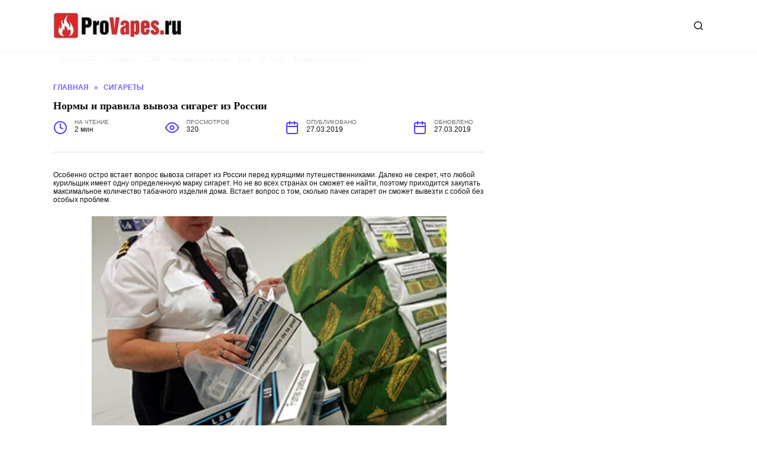

--- FILE ---
content_type: text/html; charset=utf-8
request_url: https://www.google.com/recaptcha/api2/aframe
body_size: 265
content:
<!DOCTYPE HTML><html><head><meta http-equiv="content-type" content="text/html; charset=UTF-8"></head><body><script nonce="ku-hd2ZsYpo5YdyC6iBtrQ">/** Anti-fraud and anti-abuse applications only. See google.com/recaptcha */ try{var clients={'sodar':'https://pagead2.googlesyndication.com/pagead/sodar?'};window.addEventListener("message",function(a){try{if(a.source===window.parent){var b=JSON.parse(a.data);var c=clients[b['id']];if(c){var d=document.createElement('img');d.src=c+b['params']+'&rc='+(localStorage.getItem("rc::a")?sessionStorage.getItem("rc::b"):"");window.document.body.appendChild(d);sessionStorage.setItem("rc::e",parseInt(sessionStorage.getItem("rc::e")||0)+1);localStorage.setItem("rc::h",'1768947827954');}}}catch(b){}});window.parent.postMessage("_grecaptcha_ready", "*");}catch(b){}</script></body></html>